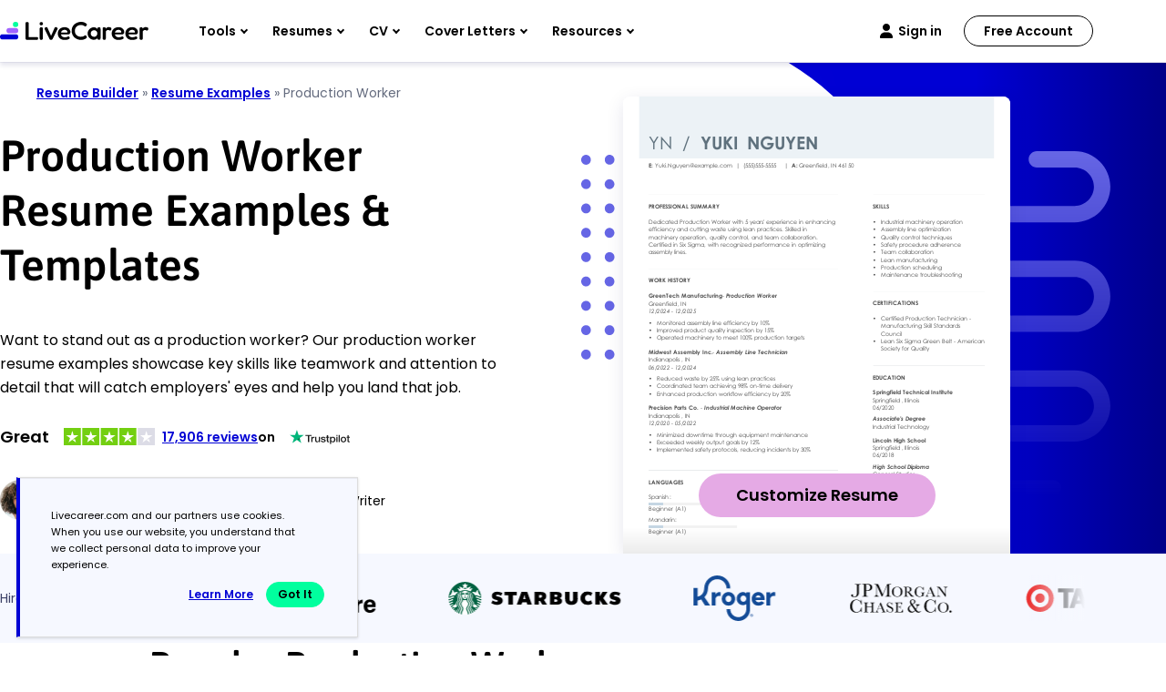

--- FILE ---
content_type: image/svg+xml
request_url: https://www.livecareer.com/lcapp/uploads/2025/12/production-worker.svg
body_size: 43787
content:
<?xml version="1.0" encoding="UTF-8"?><!--UserId:c9c5efbb-c631-46da-9dff-3c03d6c47c80,DocId:c13a19aa-894a-4528-a13c-d87e3d2e4f39,SkinCD:MLT8,SDCL:#C6D6E3--><svg version="1.1" width="612px" height="792px" viewBox="0 0 612 792" xmlns="http://www.w3.org/2000/svg" xmlns:xlink="http://www.w3.org/1999/xlink" xmlns:cs="svg" xml:space="preserve" style="background:#FFF"><style type="text/css">@font-face{font-family:'CenturyGothic BoldItalic'; src:url([data-uri]) format("opentype");font-display:swap}@font-face{font-family:'CenturyGothic'; src:url([data-uri]) format("opentype");font-display:swap}@font-face{font-family:'CenturyGothic Italic'; src:url([data-uri]) format("opentype");font-display:swap}@font-face{font-family:'CenturyGothic Bold'; src:url([data-uri]) format("opentype");font-display:swap}.ps06{fill-opacity:0.32157;stroke-opacity:0.32157;fill:#C5D6E3}.ps03{fill:#4A4A4A}.ps07{fill:#5F717D}.ps05{fill:#C5D6E3}.ps02{fill:#D8DDDF}.ps04{fill:#F2F2F2}.ps01{fill:#FFFFFF}.ps00{fill:none}.ps25{letter-spacing:0;word-spacing:0;font-family:'CenturyGothic Bold';font-size:28px}.ps20{letter-spacing:0;word-spacing:0;font-family:'CenturyGothic Bold';font-size:9px}.ps22{letter-spacing:0;word-spacing:0;font-family:'CenturyGothic BoldItalic';font-size:9px}.ps23{letter-spacing:0;word-spacing:0;font-family:'CenturyGothic Italic';font-size:9px}.ps24{letter-spacing:0;word-spacing:0;font-family:'CenturyGothic';font-size:28px}.ps21{letter-spacing:0;word-spacing:0;font-family:'CenturyGothic';font-size:9px}</style><clipPath id="clp1"><rect width="612" height="792" /></clipPath><g clip-path="url(#clp1)" transform="matrix(1 0 0 -1 -0 792)"><g><g transform="matrix(1.34205 0 0 1.34205 0 0)"><clipPath id="clp2"><rect width="459" height="590.1" /></clipPath><g clip-path="url(#clp2)"><g><g transform="matrix(0.745 0 0 -0.745 0 590.14286)"><g><clipPath id="clp3"><path d="M0 0 L616.11 0 L616.11 791.95 L0 791.95 Z" /></clipPath><g clip-path="url(#clp3)"><g class="ps00"><path d="M0 0 L616.11 0 L616.11 791.95 L0 791.95 Z" class="ps01" /></g></g></g><g><clipPath id="clp4"><path d="M25 130 L365 130 L365 719.5 L25 719.5 Z" /></clipPath><g clip-path="url(#clp4)"><g class="ps00"><clipPath id="clp5"><path d="M40.001 155 L340 155 L340 156 L40.001 156 Z" /></clipPath><g clip-path="url(#clp5)"><g class="ps00"><path d="M40.001 155 L340 155 L340 156 L40.001 156 Z" class="ps02" /></g></g></g><g class="ps00"><clipPath id="clp6"><path d="M40.001 272 L340 272 L340 273 L40.001 273 Z" /></clipPath><g clip-path="url(#clp6)"><g class="ps00"><path d="M40.001 272 L340 272 L340 273 L40.001 273 Z" class="ps02" /></g></g></g><g class="ps00"><clipPath id="clp7"><path d="M40.001 590.5 L340 590.5 L340 591.5 L40.001 591.5 Z" /></clipPath><g clip-path="url(#clp7)"><g class="ps00"><path d="M40.001 590.5 L340 590.5 L340 591.5 L40.001 591.5 Z" class="ps02" /></g></g></g></g></g><g><clipPath id="clp8"><path d="M0 0 L616.11 0 L616.11 791.95 L0 791.95 Z" /></clipPath><g clip-path="url(#clp8)"><g class="ps00"><clipPath id="clp9"><path d="M395 155 L572 155 L572 156 L395 156 Z" /></clipPath><g clip-path="url(#clp9)"><g class="ps00"><path d="M395 155 L572 155 L572 156 L395 156 Z" class="ps02" /></g></g></g><g class="ps00"><clipPath id="clp10"><path d="M395 308 L572 308 L572 309 L395 309 Z" /></clipPath><g clip-path="url(#clp10)"><g class="ps00"><path d="M395 308 L572 308 L572 309 L395 309 Z" class="ps02" /></g></g></g><g class="ps00"><clipPath id="clp11"><path d="M395 425 L572 425 L572 426 L395 426 Z" /></clipPath><g clip-path="url(#clp11)"><g class="ps00"><path d="M395 425 L572 425 L572 426 L395 426 Z" class="ps02" /></g></g></g><g class="ps00"><clipPath id="clp12"><path d="M34.999 98.999 L54.001 98.999 L54.001 119 L34.999 119 Z" /></clipPath><g clip-path="url(#clp12)"><g class="ps00"><text transform="matrix(1 0 0 1 40 112.5)"><tspan xml:space="preserve" x="0,4.68,7.191" class="ps03 ps20">E: </tspan></text></g></g></g><g class="ps00"><clipPath id="clp13"><path d="M44.002 98.999 L179 98.999 L179 119 L44.002 119 Z" /></clipPath><g clip-path="url(#clp13)"><g class="ps00"><text transform="matrix(1 0 0 1 49.7 112.5)"><tspan class="ps03 ps21" xml:space="preserve">Yuki.Nguyen@example.com</tspan></text></g></g></g><g class="ps00"><clipPath id="clp14"><path d="M173 98.999 L191 98.999 L191 119 L173 119 Z" /></clipPath><g clip-path="url(#clp14)"><g class="ps00"><text transform="matrix(1 0 0 1 178.125 112.5)"><tspan class="ps03 ps21">|</tspan></text></g></g></g><g class="ps00"><clipPath id="clp15"><path d="M184 98.999 L256 98.999 L256 119 L184 119 Z" /></clipPath><g clip-path="url(#clp15)"><g class="ps00"><text transform="matrix(1 0 0 1 189.66251 112.5)"><tspan x="0,3.321,8.307" class="ps03 ps21" xml:space="preserve">(555)555-5555</tspan></text></g></g></g><g class="ps00"><clipPath id="clp16"><path d="M249 98.999 L267 98.999 L267 119 L249 119 Z" /></clipPath><g clip-path="url(#clp16)"><g class="ps00"><text transform="matrix(1 0 0 1 254.66251 112.5)"><tspan class="ps03 ps21">|</tspan></text></g></g></g><g class="ps00"><clipPath id="clp17"><path d="M261 98.999 L282 98.999 L282 119 L261 119 Z" /></clipPath><g clip-path="url(#clp17)"><g class="ps00"><text transform="matrix(1 0 0 1 266.20001 112.5)"><tspan class="ps03 ps20" xml:space="preserve">A: </tspan></text></g></g></g><g class="ps00"><clipPath id="clp18"><path d="M272 98.999 L331 98.999 L331 119 L272 119 Z" /></clipPath><g clip-path="url(#clp18)"><g class="ps00"><text transform="matrix(1 0 0 1 277.88751 112.5)"><tspan class="ps03 ps21" xml:space="preserve">Greenfield</tspan></text></g></g></g><g class="ps00"><clipPath id="clp19"><path d="M319 98.999 L334 98.999 L334 119 L319 119 Z" /></clipPath><g clip-path="url(#clp19)"><g class="ps00"><text transform="matrix(1 0 0 1 324.07501 112.5)"><tspan class="ps03 ps21">,</tspan><tspan xml:space="preserve" x="2.493" class="ps03 ps21"> </tspan></text></g></g></g><g class="ps00"><clipPath id="clp20"><path d="M324 98.999 L344 98.999 L344 119 L324 119 Z" /></clipPath><g clip-path="url(#clp20)"><g class="ps00"><text transform="matrix(1 0 0 1 329.04999 112.5)"><tspan class="ps03 ps21">I</tspan><tspan x="2.043" class="ps03 ps21">N</tspan></text></g></g></g><g class="ps00"><clipPath id="clp21"><path d="M335 98.999 L372 98.999 L372 119 L335 119 Z" /></clipPath><g clip-path="url(#clp21)"><g class="ps00"><text transform="matrix(1 0 0 1 340.23749 112.5)"><tspan x="0,4.986,9.972" class="ps03 ps21">461</tspan><tspan x="14.967,19.953" class="ps03 ps21">50</tspan></text></g></g></g></g></g><g><clipPath id="clp22"><path d="M25 130 L365 130 L365 719.5 L25 719.5 Z" /></clipPath><g clip-path="url(#clp22)"><g class="ps00"><clipPath id="clp23"><path d="M34.999 164 L167 164 L167 184 L34.999 184 Z" /></clipPath><g clip-path="url(#clp23)"><g class="ps00"><text transform="matrix(1 0 0 1 40 177.5)"><tspan class="ps03 ps20" xml:space="preserve">PROFESSIONAL SUMMARY</tspan></text></g></g></g><g class="ps00"><clipPath id="clp24"><path d="M34.999 188 L344 188 L344 208 L34.999 208 Z" /></clipPath><g clip-path="url(#clp24)"><g class="ps00"><text transform="matrix(1 0 0 1 40 201.5)"><tspan class="ps03 ps21" xml:space="preserve">Dedicated Production Worker with 5 years' experience in enhancing</tspan></text></g></g></g><g class="ps00"><clipPath id="clp25"><path d="M34.999 200 L302 200 L302 220 L34.999 220 Z" /></clipPath><g clip-path="url(#clp25)"><g class="ps00"><text transform="matrix(1 0 0 1 40 213.5)"><tspan class="ps03 ps21" xml:space="preserve">efficiency and cutting waste using lean practices. Skilled in</tspan></text></g></g></g><g class="ps00"><clipPath id="clp26"><path d="M34.999 212 L318 212 L318 232 L34.999 232 Z" /></clipPath><g clip-path="url(#clp26)"><g class="ps00"><text transform="matrix(1 0 0 1 40 225.5)"><tspan class="ps03 ps21" xml:space="preserve">machinery operation, quality control, and team collaboration.</tspan></text></g></g></g><g class="ps00"><clipPath id="clp27"><path d="M34.999 224 L328 224 L328 244 L34.999 244 Z" /></clipPath><g clip-path="url(#clp27)"><g class="ps00"><text transform="matrix(1 0 0 1 40 237.5)"><tspan class="ps03 ps21" xml:space="preserve">Certified in Six Sigma, with recognized performance in optimizing</tspan></text></g></g></g><g class="ps00"><clipPath id="clp28"><path d="M34.999 236 L110 236 L110 256 L34.999 256 Z" /></clipPath><g clip-path="url(#clp28)"><g class="ps00"><text transform="matrix(1 0 0 1 40 249.5)"><tspan x="0,6.147,9.639" class="ps03 ps21" xml:space="preserve">assembly lines.</tspan></text></g></g></g><g class="ps00"><clipPath id="clp29"><path d="M34.999 281 L117 281 L117 301 L34.999 301 Z" /></clipPath><g clip-path="url(#clp29)"><g class="ps00"><text transform="matrix(1 0 0 1 40 294.5)"><tspan class="ps03 ps20" xml:space="preserve">WORK HISTORY</tspan></text></g></g></g><g class="ps00"><clipPath id="clp30"><path d="M34.999 306 L161 306 L161 325 L34.999 325 Z" /></clipPath><g clip-path="url(#clp30)"><g class="ps00"><text transform="matrix(1 0 0 1 40 319)"><tspan class="ps03 ps20" xml:space="preserve">GreenTech Manufacturing</tspan></text></g></g></g><g class="ps00"><clipPath id="clp31"><path d="M151 306 L167 306 L167 325 L151 325 Z" /></clipPath><g clip-path="url(#clp31)"><g class="ps00"><text transform="matrix(1 0 0 1 156.58749 319)"><tspan xml:space="preserve" x="0,2.988" class="ps03 ps21">- </tspan></text></g></g></g><g class="ps00"><clipPath id="clp32"><path d="M157 305 L248 305 L248 325 L157 325 Z" /></clipPath><g clip-path="url(#clp32)"><g class="ps00"><text transform="matrix(1 0 0 1 162.0625 319)"><tspan x="0,5.04" class="ps03 ps22" xml:space="preserve">Production Worker</tspan></text></g></g></g><g class="ps00"><clipPath id="clp33"><path d="M34.999 318 L93 318 L93 337 L34.999 337 Z" /></clipPath><g clip-path="url(#clp33)"><g class="ps00"><text transform="matrix(1 0 0 1 40 331)"><tspan class="ps03 ps21" xml:space="preserve">Greenfield</tspan></text></g></g></g><g class="ps00"><clipPath id="clp34"><path d="M80.998 318 L95.999 318 L95.999 337 L80.998 337 Z" /></clipPath><g clip-path="url(#clp34)"><g class="ps00"><text transform="matrix(1 0 0 1 86.1875 331)"><tspan class="ps03 ps21">,</tspan><tspan xml:space="preserve" x="2.493" class="ps03 ps21"> </tspan></text></g></g></g><g class="ps00"><clipPath id="clp35"><path d="M86 318 L106 318 L106 337 L86 337 Z" /></clipPath><g clip-path="url(#clp35)"><g class="ps00"><text transform="matrix(1 0 0 1 91.1625 331)"><tspan class="ps03 ps21">I</tspan><tspan x="2.043" class="ps03 ps21">N</tspan></text></g></g></g><g class="ps00"><clipPath id="clp36"><path d="M34.999 330 L79.997 330 L79.997 349 L34.999 349 Z" /></clipPath><g clip-path="url(#clp36)"><g class="ps00"><text transform="matrix(1 0 0 1 40 343)"><tspan x="0,4.986" class="ps03 ps23">12</tspan><tspan x="9.981,13.914,18.9,23.886,28.872" class="ps03 ps23">/2024</tspan></text></g></g></g><g class="ps00"><clipPath id="clp37"><path d="M68 330 L86 330 L86 349 L68 349 Z" /></clipPath><g clip-path="url(#clp37)"><g class="ps00"><text transform="matrix(1 0 0 1 73.8625 343)"><tspan xml:space="preserve" class="ps03 ps23"> </tspan><tspan xml:space="preserve" x="2.493,5.481" class="ps03 ps23">- </tspan></text></g></g></g><g class="ps00"><clipPath id="clp38"><path d="M76.001 330 L122 330 L122 349 L76.001 349 Z" /></clipPath><g clip-path="url(#clp38)"><g class="ps00"><text transform="matrix(1 0 0 1 81.825 343)"><tspan x="0,4.986" class="ps03 ps23">12</tspan><tspan x="9.981,13.914,18.9,23.886,28.872" class="ps03 ps23">/2025</tspan></text></g></g></g><g class="ps00"><clipPath id="clp39"><path d="M34.999 394 L146 394 L146 414 L34.999 414 Z" /></clipPath><g clip-path="url(#clp39)"><g class="ps00"><text transform="matrix(1 0 0 1 40 407.5)"><tspan class="ps03 ps20" xml:space="preserve">Midwest Assembly Inc.</tspan></text></g></g></g><g class="ps00"><clipPath id="clp40"><path d="M136 394 L152 394 L152 414 L136 414 Z" /></clipPath><g clip-path="url(#clp40)"><g class="ps00"><text transform="matrix(1 0 0 1 141.66251 407.5)"><tspan xml:space="preserve" x="0,2.988" class="ps03 ps21">- </tspan></text></g></g></g><g class="ps00"><clipPath id="clp41"><path d="M142 393 L266 393 L266 414 L142 414 Z" /></clipPath><g clip-path="url(#clp41)"><g class="ps00"><text transform="matrix(1 0 0 1 147.1375 407.5)"><tspan class="ps03 ps22" xml:space="preserve">Assembly Line Technician</tspan></text></g></g></g><g class="ps00"><clipPath id="clp42"><path d="M34.999 406 L98.999 406 L98.999 426 L34.999 426 Z" /></clipPath><g clip-path="url(#clp42)"><g class="ps00"><text transform="matrix(1 0 0 1 40 419.5)"><tspan x="0,2.034,7.515" class="ps03 ps21" xml:space="preserve">Indianapolis</tspan></text></g></g></g><g class="ps00"><clipPath id="clp43"><path d="M87.002 406 L102 406 L102 426 L87.002 426 Z" /></clipPath><g clip-path="url(#clp43)"><g class="ps00"><text transform="matrix(1 0 0 1 92.3875 419.5)"><tspan class="ps03 ps21">,</tspan><tspan xml:space="preserve" x="2.493" class="ps03 ps21"> </tspan></text></g></g></g><g class="ps00"><clipPath id="clp44"><path d="M91.999 406 L113 406 L113 426 L91.999 426 Z" /></clipPath><g clip-path="url(#clp44)"><g class="ps00"><text transform="matrix(1 0 0 1 97.3625 419.5)"><tspan class="ps03 ps21">I</tspan><tspan x="2.043" class="ps03 ps21">N</tspan></text></g></g></g><g class="ps00"><clipPath id="clp45"><path d="M34.999 418 L79.997 418 L79.997 438 L34.999 438 Z" /></clipPath><g clip-path="url(#clp45)"><g class="ps00"><text transform="matrix(1 0 0 1 40 431.5)"><tspan x="0,4.986" class="ps03 ps23">06</tspan><tspan x="9.981,13.914,18.9,23.886,28.872" class="ps03 ps23">/2022</tspan></text></g></g></g><g class="ps00"><clipPath id="clp46"><path d="M68 418 L86 418 L86 438 L68 438 Z" /></clipPath><g clip-path="url(#clp46)"><g class="ps00"><text transform="matrix(1 0 0 1 73.8625 431.5)"><tspan xml:space="preserve" class="ps03 ps23"> </tspan><tspan xml:space="preserve" x="2.493,5.481" class="ps03 ps23">- </tspan></text></g></g></g><g class="ps00"><clipPath id="clp47"><path d="M76.001 418 L122 418 L122 438 L76.001 438 Z" /></clipPath><g clip-path="url(#clp47)"><g class="ps00"><text transform="matrix(1 0 0 1 81.825 431.5)"><tspan x="0,4.986" class="ps03 ps23">12</tspan><tspan x="9.981,13.914,18.9,23.886,28.872" class="ps03 ps23">/2024</tspan></text></g></g></g><g class="ps00"><clipPath id="clp48"><path d="M34.999 483 L126 483 L126 502 L34.999 502 Z" /></clipPath><g clip-path="url(#clp48)"><g class="ps00"><text transform="matrix(1 0 0 1 40 496)"><tspan x="0,5.04" class="ps03 ps20" xml:space="preserve">Precision Parts Co.</tspan></text></g></g></g><g class="ps00"><clipPath id="clp49"><path d="M117 483 L132 483 L132 502 L117 502 Z" /></clipPath><g clip-path="url(#clp49)"><g class="ps00"><text transform="matrix(1 0 0 1 122.2 496)"><tspan xml:space="preserve" x="0,2.988" class="ps03 ps21">- </tspan></text></g></g></g><g class="ps00"><clipPath id="clp50"><path d="M122 482 L256 482 L256 502 L122 502 Z" /></clipPath><g clip-path="url(#clp50)"><g class="ps00"><text transform="matrix(1 0 0 1 127.675 496)"><tspan class="ps03 ps22" xml:space="preserve">Industrial Machine Operator</tspan></text></g></g></g><g class="ps00"><clipPath id="clp51"><path d="M34.999 495 L98.999 495 L98.999 514 L34.999 514 Z" /></clipPath><g clip-path="url(#clp51)"><g class="ps00"><text transform="matrix(1 0 0 1 40 508)"><tspan x="0,2.034,7.515" class="ps03 ps21" xml:space="preserve">Indianapolis</tspan></text></g></g></g><g class="ps00"><clipPath id="clp52"><path d="M87.002 495 L102 495 L102 514 L87.002 514 Z" /></clipPath><g clip-path="url(#clp52)"><g class="ps00"><text transform="matrix(1 0 0 1 92.3875 508)"><tspan class="ps03 ps21">,</tspan><tspan xml:space="preserve" x="2.493" class="ps03 ps21"> </tspan></text></g></g></g><g class="ps00"><clipPath id="clp53"><path d="M91.999 495 L113 495 L113 514 L91.999 514 Z" /></clipPath><g clip-path="url(#clp53)"><g class="ps00"><text transform="matrix(1 0 0 1 97.3625 508)"><tspan class="ps03 ps21">I</tspan><tspan x="2.043" class="ps03 ps21">N</tspan></text></g></g></g><g class="ps00"><clipPath id="clp54"><path d="M34.999 507 L79.997 507 L79.997 526 L34.999 526 Z" /></clipPath><g clip-path="url(#clp54)"><g class="ps00"><text transform="matrix(1 0 0 1 40 520)"><tspan x="0,4.986" class="ps03 ps23">12</tspan><tspan x="9.981,13.914,18.9,23.886,28.872" class="ps03 ps23">/2020</tspan></text></g></g></g><g class="ps00"><clipPath id="clp55"><path d="M68 507 L86 507 L86 526 L68 526 Z" /></clipPath><g clip-path="url(#clp55)"><g class="ps00"><text transform="matrix(1 0 0 1 73.8625 520)"><tspan xml:space="preserve" class="ps03 ps23"> </tspan><tspan xml:space="preserve" x="2.493,5.481" class="ps03 ps23">- </tspan></text></g></g></g><g class="ps00"><clipPath id="clp56"><path d="M76.001 507 L122 507 L122 526 L76.001 526 Z" /></clipPath><g clip-path="url(#clp56)"><g class="ps00"><text transform="matrix(1 0 0 1 81.825 520)"><tspan x="0,4.986" class="ps03 ps23">05</tspan><tspan x="9.981,13.914,18.9,23.886,28.872" class="ps03 ps23">/2022</tspan></text></g></g></g><g class="ps00"><clipPath id="clp57"><path d="M34.999 600 L105 600 L105 619 L34.999 619 Z" /></clipPath><g clip-path="url(#clp57)"><g class="ps00"><text transform="matrix(1 0 0 1 40 613)"><tspan class="ps03 ps20" xml:space="preserve">LANGUAGES</tspan></text></g></g></g></g></g><g><clipPath id="clp58"><path d="M0 0 L616.11 0 L616.11 791.95 L0 791.95 Z" /></clipPath><g clip-path="url(#clp58)"><g class="ps00"><clipPath id="clp59"><path d="M390 164 L430 164 L430 184 L390 184 Z" /></clipPath><g clip-path="url(#clp59)"><g class="ps00"><text transform="matrix(1 0 0 1 395 177.5)"><tspan class="ps03 ps20" xml:space="preserve">SKILLS</tspan></text></g></g></g><g class="ps00"><clipPath id="clp60"><path d="M390 317 L477 317 L477 337 L390 337 Z" /></clipPath><g clip-path="url(#clp60)"><g class="ps00"><text transform="matrix(1 0 0 1 395 330.5)"><tspan class="ps03 ps20" xml:space="preserve">CERTIFICATIONS</tspan></text></g></g></g><g class="ps00"><clipPath id="clp61"><path d="M390 434 L457 434 L457 454 L390 454 Z" /></clipPath><g clip-path="url(#clp61)"><g class="ps00"><text transform="matrix(1 0 0 1 395 447.5)"><tspan class="ps03 ps20" xml:space="preserve">EDUCATION</tspan></text></g></g></g><g class="ps00"><clipPath id="clp62"><path d="M390 458 L527 458 L527 478 L390 478 Z" /></clipPath><g clip-path="url(#clp62)"><g class="ps00"><text transform="matrix(1 0 0 1 395 471.5)"><tspan x="0,4.68" class="ps03 ps20" xml:space="preserve">Springfield Technical Institute</tspan></text></g></g></g><g class="ps00"><clipPath id="clp63"><path d="M390 470 L447 470 L447 490 L390 490 Z" /></clipPath><g clip-path="url(#clp63)"><g class="ps00"><text transform="matrix(1 0 0 1 395 483.5)"><tspan class="ps03 ps21" xml:space="preserve">Springfield</tspan></text></g></g></g><g class="ps00"><clipPath id="clp64"><path d="M435 470 L450 470 L450 490 L435 490 Z" /></clipPath><g clip-path="url(#clp64)"><g class="ps00"><text transform="matrix(1 0 0 1 440.11249 483.5)"><tspan class="ps03 ps21">,</tspan><tspan xml:space="preserve" x="2.493" class="ps03 ps21"> </tspan></text></g></g></g><g class="ps00"><clipPath id="clp65"><path d="M440 470 L476 470 L476 490 L440 490 Z" /></clipPath><g clip-path="url(#clp65)"><g class="ps00"><text transform="matrix(1 0 0 1 445.08749 483.5)"><tspan x="0,2.034,3.834" class="ps03 ps21">Ill</tspan><tspan x="5.643,7.443,12.924,18.81,20.61" class="ps03 ps21">inois</tspan></text></g></g></g><g class="ps00"><clipPath id="clp66"><path d="M390 482 L435 482 L435 502 L390 502 Z" /></clipPath><g clip-path="url(#clp66)"><g class="ps00"><text transform="matrix(1 0 0 1 395 495.5)"><tspan x="0,4.986" class="ps03 ps21">06</tspan><tspan x="9.981,13.914,18.9,23.886,28.872" class="ps03 ps21">/2020</tspan></text></g></g></g><g class="ps00"><clipPath id="clp67"><path d="M390 499 L485 499 L485 519 L390 519 Z" /></clipPath><g clip-path="url(#clp67)"><g class="ps00"><text transform="matrix(1 0 0 1 395 513)"><tspan class="ps03 ps22" xml:space="preserve">Associate's Degree</tspan></text></g></g></g><g class="ps00"><clipPath id="clp68"><path d="M390 512 L493 512 L493 531 L390 531 Z" /></clipPath><g clip-path="url(#clp68)"><g class="ps00"><text transform="matrix(1 0 0 1 395 525)"><tspan class="ps03 ps21" xml:space="preserve">Industrial Technology</tspan></text></g></g></g><g class="ps00"><clipPath id="clp69"><path d="M390 534 L486 534 L486 553 L390 553 Z" /></clipPath><g clip-path="url(#clp69)"><g class="ps00"><text transform="matrix(1 0 0 1 395 547)"><tspan class="ps03 ps20" xml:space="preserve">Lincoln High School</tspan></text></g></g></g><g class="ps00"><clipPath id="clp70"><path d="M390 546 L447 546 L447 565 L390 565 Z" /></clipPath><g clip-path="url(#clp70)"><g class="ps00"><text transform="matrix(1 0 0 1 395 559)"><tspan class="ps03 ps21" xml:space="preserve">Springfield</tspan></text></g></g></g><g class="ps00"><clipPath id="clp71"><path d="M435 546 L450 546 L450 565 L435 565 Z" /></clipPath><g clip-path="url(#clp71)"><g class="ps00"><text transform="matrix(1 0 0 1 440.11249 559)"><tspan class="ps03 ps21">,</tspan><tspan xml:space="preserve" x="2.493" class="ps03 ps21"> </tspan></text></g></g></g><g class="ps00"><clipPath id="clp72"><path d="M440 546 L476 546 L476 565 L440 565 Z" /></clipPath><g clip-path="url(#clp72)"><g class="ps00"><text transform="matrix(1 0 0 1 445.08749 559)"><tspan x="0,2.034,3.834" class="ps03 ps21">Ill</tspan><tspan x="5.643,7.443,12.924,18.81,20.61" class="ps03 ps21">inois</tspan></text></g></g></g><g class="ps00"><clipPath id="clp73"><path d="M390 558 L435 558 L435 577 L390 577 Z" /></clipPath><g clip-path="url(#clp73)"><g class="ps00"><text transform="matrix(1 0 0 1 395 571)"><tspan x="0,4.986" class="ps03 ps21">06</tspan><tspan x="9.981,13.914,18.9,23.886,28.872" class="ps03 ps21">/2018</tspan></text></g></g></g><g class="ps00"><clipPath id="clp74"><path d="M390 574 L492 574 L492 595 L390 595 Z" /></clipPath><g clip-path="url(#clp74)"><g class="ps00"><text transform="matrix(1 0 0 1 395 588.5)"><tspan x="0,6.12" class="ps03 ps22" xml:space="preserve">High School Diploma</tspan></text></g></g></g><g class="ps00"><clipPath id="clp75"><path d="M390 587 L470 587 L470 607 L390 607 Z" /></clipPath><g clip-path="url(#clp75)"><g class="ps00"><text transform="matrix(1 0 0 1 395 600.5)"><tspan class="ps03 ps21" xml:space="preserve">General Studies</tspan></text></g></g></g></g></g><g><clipPath id="clp76"><path d="M25 130 L365 130 L365 719.5 L25 719.5 Z" /></clipPath><g clip-path="url(#clp76)"><g class="ps00"><clipPath id="clp77"><path d="M48.002 348 L243 348 L243 367 L48.002 367 Z" /></clipPath><g clip-path="url(#clp77)"><g class="ps00"><text transform="matrix(1 0 0 1 53 361)"><tspan class="ps03 ps21" xml:space="preserve">Monitored assembly line efficiency by 10%</tspan></text></g></g></g><g class="ps00"><clipPath id="clp78"><path d="M34.999 348 L51.998 348 L51.998 367 L34.999 367 Z" /></clipPath><g clip-path="url(#clp78)"><g class="ps00"><text transform="matrix(1 0 0 1 40 361)"><tspan class="ps03 ps21">•</tspan></text></g></g></g><g class="ps00"><clipPath id="clp79"><path d="M48.002 360 L251 360 L251 379 L48.002 379 Z" /></clipPath><g clip-path="url(#clp79)"><g class="ps00"><text transform="matrix(1 0 0 1 53 373)"><tspan x="0,2.034" class="ps03 ps21" xml:space="preserve">Improved product quality inspection by 15%</tspan></text></g></g></g><g class="ps00"><clipPath id="clp80"><path d="M34.999 360 L51.998 360 L51.998 379 L34.999 379 Z" /></clipPath><g clip-path="url(#clp80)"><g class="ps00"><text transform="matrix(1 0 0 1 40 373)"><tspan class="ps03 ps21">•</tspan></text></g></g></g><g class="ps00"><clipPath id="clp81"><path d="M48.002 372 L298 372 L298 391 L48.002 391 Z" /></clipPath><g clip-path="url(#clp81)"><g class="ps00"><text transform="matrix(1 0 0 1 53 385)"><tspan class="ps03 ps21" xml:space="preserve">Operated machinery to meet 100% production targets</tspan></text></g></g></g><g class="ps00"><clipPath id="clp82"><path d="M34.999 372 L51.998 372 L51.998 391 L34.999 391 Z" /></clipPath><g clip-path="url(#clp82)"><g class="ps00"><text transform="matrix(1 0 0 1 40 385)"><tspan class="ps03 ps21">•</tspan></text></g></g></g><g class="ps00"><clipPath id="clp83"><path d="M48.002 436 L252 436 L252 456 L48.002 456 Z" /></clipPath><g clip-path="url(#clp83)"><g class="ps00"><text transform="matrix(1 0 0 1 53 449.5)"><tspan class="ps03 ps21" xml:space="preserve">Reduced waste by 25% using lean practices</tspan></text></g></g></g><g class="ps00"><clipPath id="clp84"><path d="M34.999 436 L51.998 436 L51.998 456 L34.999 456 Z" /></clipPath><g clip-path="url(#clp84)"><g class="ps00"><text transform="matrix(1 0 0 1 40 449.5)"><tspan class="ps03 ps21">•</tspan></text></g></g></g><g class="ps00"><clipPath id="clp85"><path d="M48.002 448 L280 448 L280 468 L48.002 468 Z" /></clipPath><g clip-path="url(#clp85)"><g class="ps00"><text transform="matrix(1 0 0 1 53 461.5)"><tspan class="ps03 ps21" xml:space="preserve">Coordinated team achieving 98% on-time delivery</tspan></text></g></g></g><g class="ps00"><clipPath id="clp86"><path d="M34.999 448 L51.998 448 L51.998 468 L34.999 468 Z" /></clipPath><g clip-path="url(#clp86)"><g class="ps00"><text transform="matrix(1 0 0 1 40 461.5)"><tspan class="ps03 ps21">•</tspan></text></g></g></g><g class="ps00"><clipPath id="clp87"><path d="M48.002 460 L275 460 L275 480 L48.002 480 Z" /></clipPath><g clip-path="url(#clp87)"><g class="ps00"><text transform="matrix(1 0 0 1 53 473.5)"><tspan class="ps03 ps21" xml:space="preserve">Enhanced production workflow efficiency by 20%</tspan></text></g></g></g><g class="ps00"><clipPath id="clp88"><path d="M34.999 460 L51.998 460 L51.998 480 L34.999 480 Z" /></clipPath><g clip-path="url(#clp88)"><g class="ps00"><text transform="matrix(1 0 0 1 40 473.5)"><tspan class="ps03 ps21">•</tspan></text></g></g></g><g class="ps00"><clipPath id="clp89"><path d="M48.002 525 L299 525 L299 544 L48.002 544 Z" /></clipPath><g clip-path="url(#clp89)"><g class="ps00"><text transform="matrix(1 0 0 1 53 538)"><tspan class="ps03 ps21" xml:space="preserve">Minimized downtime through equipment maintenance</tspan></text></g></g></g><g class="ps00"><clipPath id="clp90"><path d="M34.999 525 L51.998 525 L51.998 544 L34.999 544 Z" /></clipPath><g clip-path="url(#clp90)"><g class="ps00"><text transform="matrix(1 0 0 1 40 538)"><tspan class="ps03 ps21">•</tspan></text></g></g></g><g class="ps00"><clipPath id="clp91"><path d="M48.002 537 L227 537 L227 556 L48.002 556 Z" /></clipPath><g clip-path="url(#clp91)"><g class="ps00"><text transform="matrix(1 0 0 1 53 550)"><tspan class="ps03 ps21" xml:space="preserve">Exceeded weekly output goals by 12%</tspan></text></g></g></g><g class="ps00"><clipPath id="clp92"><path d="M34.999 537 L51.998 537 L51.998 556 L34.999 556 Z" /></clipPath><g clip-path="url(#clp92)"><g class="ps00"><text transform="matrix(1 0 0 1 40 550)"><tspan class="ps03 ps21">•</tspan></text></g></g></g><g class="ps00"><clipPath id="clp93"><path d="M48.002 549 L309 549 L309 568 L48.002 568 Z" /></clipPath><g clip-path="url(#clp93)"><g class="ps00"><text transform="matrix(1 0 0 1 53 562)"><tspan x="0,2.034" class="ps03 ps21" xml:space="preserve">Implemented safety protocols, reducing incidents by 30%</tspan></text></g></g></g><g class="ps00"><clipPath id="clp94"><path d="M34.999 549 L51.998 549 L51.998 568 L34.999 568 Z" /></clipPath><g clip-path="url(#clp94)"><g class="ps00"><text transform="matrix(1 0 0 1 40 562)"><tspan class="ps03 ps21">•</tspan></text></g></g></g><g class="ps00"><clipPath id="clp95"><path d="M34.999 624 L79.997 624 L79.997 643 L34.999 643 Z" /></clipPath><g clip-path="url(#clp95)"><g class="ps00"><text transform="matrix(1 0 0 1 40 637)"><tspan x="0,4.482" class="ps03 ps21" xml:space="preserve">Spanish</tspan></text></g></g></g><g class="ps00"><clipPath id="clp96"><path d="M68 624 L82 624 L82 643 L68 643 Z" /></clipPath><g clip-path="url(#clp96)"><g class="ps00"><text transform="matrix(1 0 0 1 73.0375 637)"><tspan class="ps03 ps21">:</tspan></text></g></g></g><g class="ps00"><clipPath id="clp97"><path d="M34.999 643 L106 643 L106 662 L34.999 662 Z" /></clipPath><g clip-path="url(#clp97)"><g class="ps00"><text transform="matrix(1 0 0 1 40 656)"><tspan class="ps03 ps21" xml:space="preserve">Beginner (A1)</tspan></text></g></g></g></g></g><g><clipPath id="clp98"><path d="M40.001 642.5 L180.5 642.5 L180.5 646.5 L40.001 646.5 Z" /></clipPath><g clip-path="url(#clp98)"><g class="ps00"><path d="M40.001 642.5 L180.5 642.5 L180.5 646.5 L40.001 646.5 Z" class="ps04" /></g></g></g><g><clipPath id="clp99"><path d="M40.001 642.5 L63.412 642.5 L63.412 646.5 L40.001 646.5 Z" /></clipPath><g clip-path="url(#clp99)"><g class="ps00"><path d="M40.001 642.5 L63.412 642.5 L63.412 646.5 L40.001 646.5 Z" class="ps05" /></g></g></g><g><clipPath id="clp100"><path d="M25 130 L365 130 L365 719.5 L25 719.5 Z" /></clipPath><g clip-path="url(#clp100)"><g class="ps00"><clipPath id="clp101"><path d="M190 624 L238 624 L238 643 L190 643 Z" /></clipPath><g clip-path="url(#clp101)"><g class="ps00"><text transform="matrix(1 0 0 1 195.5 637)"><tspan class="ps03 ps21" xml:space="preserve">German</tspan></text></g></g></g><g class="ps00"><clipPath id="clp102"><path d="M226 624 L241 624 L241 643 L226 643 Z" /></clipPath><g clip-path="url(#clp102)"><g class="ps00"><text transform="matrix(1 0 0 1 231.9875 637)"><tspan class="ps03 ps21">:</tspan></text></g></g></g><g class="ps00"><clipPath id="clp103"><path d="M190 643 L278 643 L278 662 L190 662 Z" /></clipPath><g clip-path="url(#clp103)"><g class="ps00"><text transform="matrix(1 0 0 1 195.5 656)"><tspan class="ps03 ps21" xml:space="preserve">Intermediate (B1)</tspan></text></g></g></g></g></g><g><clipPath id="clp104"><path d="M195.5 642.5 L336 642.5 L336 646.5 L195.5 646.5 Z" /></clipPath><g clip-path="url(#clp104)"><g class="ps00"><path d="M195.5 642.5 L336 642.5 L336 646.5 L195.5 646.5 Z" class="ps04" /></g></g></g><g><clipPath id="clp105"><path d="M195.5 642.5 L265.75 642.5 L265.75 646.5 L195.5 646.5 Z" /></clipPath><g clip-path="url(#clp105)"><g class="ps00"><path d="M195.5 642.5 L265.75 642.5 L265.75 646.5 L195.5 646.5 Z" class="ps05" /></g></g></g><g><clipPath id="clp106"><path d="M25 130 L365 130 L365 719.5 L25 719.5 Z" /></clipPath><g clip-path="url(#clp106)"><g class="ps00"><clipPath id="clp107"><path d="M34.999 660 L89 660 L89 679 L34.999 679 Z" /></clipPath><g clip-path="url(#clp107)"><g class="ps00"><text transform="matrix(1 0 0 1 40 673)"><tspan class="ps03 ps21" xml:space="preserve">Mandarin</tspan></text></g></g></g><g class="ps00"><clipPath id="clp108"><path d="M76.998 660 L90.997 660 L90.997 679 L76.998 679 Z" /></clipPath><g clip-path="url(#clp108)"><g class="ps00"><text transform="matrix(1 0 0 1 82.225 673)"><tspan class="ps03 ps21">:</tspan></text></g></g></g><g class="ps00"><clipPath id="clp109"><path d="M34.999 679 L106 679 L106 698 L34.999 698 Z" /></clipPath><g clip-path="url(#clp109)"><g class="ps00"><text transform="matrix(1 0 0 1 40 692)"><tspan class="ps03 ps21" xml:space="preserve">Beginner (A1)</tspan></text></g></g></g></g></g><g><clipPath id="clp110"><path d="M40.001 678.5 L180.5 678.5 L180.5 682.5 L40.001 682.5 Z" /></clipPath><g clip-path="url(#clp110)"><g class="ps00"><path d="M40.001 678.5 L180.5 678.5 L180.5 682.5 L40.001 682.5 Z" class="ps04" /></g></g></g><g><clipPath id="clp111"><path d="M40.001 678.5 L63.412 678.5 L63.412 682.5 L40.001 682.5 Z" /></clipPath><g clip-path="url(#clp111)"><g class="ps00"><path d="M40.001 678.5 L63.412 678.5 L63.412 682.5 L40.001 682.5 Z" class="ps05" /></g></g></g><g><clipPath id="clp112"><path d="M0 0 L616.11 0 L616.11 791.95 L0 791.95 Z" /></clipPath><g clip-path="url(#clp112)"><g class="ps00"><clipPath id="clp113"><path d="M403 188 L547 188 L547 208 L403 208 Z" /></clipPath><g clip-path="url(#clp113)"><g class="ps00"><text transform="matrix(1 0 0 1 408 201.5)"><tspan class="ps03 ps21" xml:space="preserve">Industrial machinery operation</tspan></text></g></g></g><g class="ps00"><clipPath id="clp114"><path d="M390 188 L407 188 L407 208 L390 208 Z" /></clipPath><g clip-path="url(#clp114)"><g class="ps00"><text transform="matrix(1 0 0 1 395 201.5)"><tspan class="ps03 ps21">•</tspan></text></g></g></g><g class="ps00"><clipPath id="clp115"><path d="M403 200 L528 200 L528 220 L403 220 Z" /></clipPath><g clip-path="url(#clp115)"><g class="ps00"><text transform="matrix(1 0 0 1 408 213.5)"><tspan class="ps03 ps21" xml:space="preserve">Assembly line optimization</tspan></text></g></g></g><g class="ps00"><clipPath id="clp116"><path d="M390 200 L407 200 L407 220 L390 220 Z" /></clipPath><g clip-path="url(#clp116)"><g class="ps00"><text transform="matrix(1 0 0 1 395 213.5)"><tspan class="ps03 ps21">•</tspan></text></g></g></g><g class="ps00"><clipPath id="clp117"><path d="M403 212 L530 212 L530 232 L403 232 Z" /></clipPath><g clip-path="url(#clp117)"><g class="ps00"><text transform="matrix(1 0 0 1 408 225.5)"><tspan class="ps03 ps21" xml:space="preserve">Quality control techniques</tspan></text></g></g></g><g class="ps00"><clipPath id="clp118"><path d="M390 212 L407 212 L407 232 L390 232 Z" /></clipPath><g clip-path="url(#clp118)"><g class="ps00"><text transform="matrix(1 0 0 1 395 225.5)"><tspan class="ps03 ps21">•</tspan></text></g></g></g><g class="ps00"><clipPath id="clp119"><path d="M403 224 L543 224 L543 244 L403 244 Z" /></clipPath><g clip-path="url(#clp119)"><g class="ps00"><text transform="matrix(1 0 0 1 408 237.5)"><tspan class="ps03 ps21" xml:space="preserve">Safety procedure adherence</tspan></text></g></g></g><g class="ps00"><clipPath id="clp120"><path d="M390 224 L407 224 L407 244 L390 244 Z" /></clipPath><g clip-path="url(#clp120)"><g class="ps00"><text transform="matrix(1 0 0 1 395 237.5)"><tspan class="ps03 ps21">•</tspan></text></g></g></g><g class="ps00"><clipPath id="clp121"><path d="M403 236 L500 236 L500 256 L403 256 Z" /></clipPath><g clip-path="url(#clp121)"><g class="ps00"><text transform="matrix(1 0 0 1 408 249.5)"><tspan class="ps03 ps21" xml:space="preserve">Team collaboration</tspan></text></g></g></g><g class="ps00"><clipPath id="clp122"><path d="M390 236 L407 236 L407 256 L390 256 Z" /></clipPath><g clip-path="url(#clp122)"><g class="ps00"><text transform="matrix(1 0 0 1 395 249.5)"><tspan class="ps03 ps21">•</tspan></text></g></g></g><g class="ps00"><clipPath id="clp123"><path d="M403 248 L504 248 L504 268 L403 268 Z" /></clipPath><g clip-path="url(#clp123)"><g class="ps00"><text transform="matrix(1 0 0 1 408 261.5)"><tspan class="ps03 ps21" xml:space="preserve">Lean manufacturing</tspan></text></g></g></g><g class="ps00"><clipPath id="clp124"><path d="M390 248 L407 248 L407 268 L390 268 Z" /></clipPath><g clip-path="url(#clp124)"><g class="ps00"><text transform="matrix(1 0 0 1 395 261.5)"><tspan class="ps03 ps21">•</tspan></text></g></g></g><g class="ps00"><clipPath id="clp125"><path d="M403 260 L512 260 L512 280 L403 280 Z" /></clipPath><g clip-path="url(#clp125)"><g class="ps00"><text transform="matrix(1 0 0 1 408 273.5)"><tspan class="ps03 ps21" xml:space="preserve">Production scheduling</tspan></text></g></g></g><g class="ps00"><clipPath id="clp126"><path d="M390 260 L407 260 L407 280 L390 280 Z" /></clipPath><g clip-path="url(#clp126)"><g class="ps00"><text transform="matrix(1 0 0 1 395 273.5)"><tspan class="ps03 ps21">•</tspan></text></g></g></g><g class="ps00"><clipPath id="clp127"><path d="M403 272 L544 272 L544 292 L403 292 Z" /></clipPath><g clip-path="url(#clp127)"><g class="ps00"><text transform="matrix(1 0 0 1 408 285.5)"><tspan class="ps03 ps21" xml:space="preserve">Maintenance troubleshooting</tspan></text></g></g></g><g class="ps00"><clipPath id="clp128"><path d="M390 272 L407 272 L407 292 L390 292 Z" /></clipPath><g clip-path="url(#clp128)"><g class="ps00"><text transform="matrix(1 0 0 1 395 285.5)"><tspan class="ps03 ps21">•</tspan></text></g></g></g><g class="ps00"><clipPath id="clp129"><path d="M403 341 L557 341 L557 361 L403 361 Z" /></clipPath><g clip-path="url(#clp129)"><g class="ps00"><text transform="matrix(1 0 0 1 408 354.5)"><tspan class="ps03 ps21" xml:space="preserve">Certified Production Technician -</tspan></text></g></g></g><g class="ps00"><clipPath id="clp130"><path d="M403 353 L542 353 L542 373 L403 373 Z" /></clipPath><g clip-path="url(#clp130)"><g class="ps00"><text transform="matrix(1 0 0 1 408 366.5)"><tspan class="ps03 ps21" xml:space="preserve">Manufacturing Skill Standards</tspan></text></g></g></g><g class="ps00"><clipPath id="clp131"><path d="M403 365 L448 365 L448 385 L403 385 Z" /></clipPath><g clip-path="url(#clp131)"><g class="ps00"><text transform="matrix(1 0 0 1 408 378.5)"><tspan class="ps03 ps21" xml:space="preserve">Council</tspan></text></g></g></g><g class="ps00"><clipPath id="clp132"><path d="M390 341 L407 341 L407 361 L390 361 Z" /></clipPath><g clip-path="url(#clp132)"><g class="ps00"><text transform="matrix(1 0 0 1 395 354.5)"><tspan class="ps03 ps21">•</tspan></text></g></g></g><g class="ps00"><clipPath id="clp133"><path d="M403 377 L578 377 L578 397 L403 397 Z" /></clipPath><g clip-path="url(#clp133)"><g class="ps00"><text transform="matrix(1 0 0 1 408 390.5)"><tspan class="ps03 ps21" xml:space="preserve">Lean Six Sigma Green Belt - American</tspan></text></g></g></g><g class="ps00"><clipPath id="clp134"><path d="M403 389 L494 389 L494 409 L403 409 Z" /></clipPath><g clip-path="url(#clp134)"><g class="ps00"><text transform="matrix(1 0 0 1 408 402.5)"><tspan class="ps03 ps21" xml:space="preserve">Society for Quality</tspan></text></g></g></g><g class="ps00"><clipPath id="clp135"><path d="M390 377 L407 377 L407 397 L390 397 Z" /></clipPath><g clip-path="url(#clp135)"><g class="ps00"><text transform="matrix(1 0 0 1 395 390.5)"><tspan class="ps03 ps21">•</tspan></text></g></g></g></g></g><g><clipPath id="clp136"><path d="M25 0 L587 0 L587 98.002 L25 98.002 Z" /></clipPath><g clip-path="url(#clp136)"><g class="ps00"><path d="M25 0 L587 0 L587 98.002 L25 98.002 Z" class="ps06" /></g></g></g><g><clipPath id="clp137"><path d="M0 0 L616.11 0 L616.11 791.95 L0 791.95 Z" /></clipPath><g clip-path="url(#clp137)"><g class="ps00"><clipPath id="clp138"><path d="M34.999 51.001 L64 51.001 L64 93 L34.999 93 Z" /></clipPath><g clip-path="url(#clp138)"><g class="ps00"><text transform="matrix(1 0 0 1 40 83)"><tspan class="ps07 ps24">Y</tspan></text></g></g></g><g class="ps00"><clipPath id="clp139"><path d="M51.998 51.001 L85.995 51.001 L85.995 93 L51.998 93 Z" /></clipPath><g clip-path="url(#clp139)"><g class="ps00"><text transform="matrix(1 0 0 1 57.575 83)"><tspan class="ps07 ps24">N</tspan></text></g></g></g><g class="ps00"><clipPath id="clp140"><path d="M89 51.001 L114 51.001 L114 93 L89 93 Z" /></clipPath><g clip-path="url(#clp140)"><g class="ps00"><text transform="matrix(1 0 0 1 94.2875 83)"><tspan class="ps07 ps24">/</tspan></text></g></g></g><g class="ps00"><clipPath id="clp141"><path d="M117 51.001 L194 51.001 L194 93 L117 93 Z" /></clipPath><g clip-path="url(#clp141)"><g class="ps00"><text transform="matrix(1 0 0 1 122.525 83)"><tspan class="ps07 ps25" xml:space="preserve">YUKI</tspan></text></g></g></g><g class="ps00"><clipPath id="clp142"><path d="M190 51.001 L323 51.001 L323 93 L190 93 Z" /></clipPath><g clip-path="url(#clp142)"><g class="ps00"><text transform="matrix(1 0 0 1 195.85001 83)"><tspan class="ps07 ps25" xml:space="preserve">NGUYEN</tspan></text></g></g></g></g></g></g></g></g></g></g></g></svg>